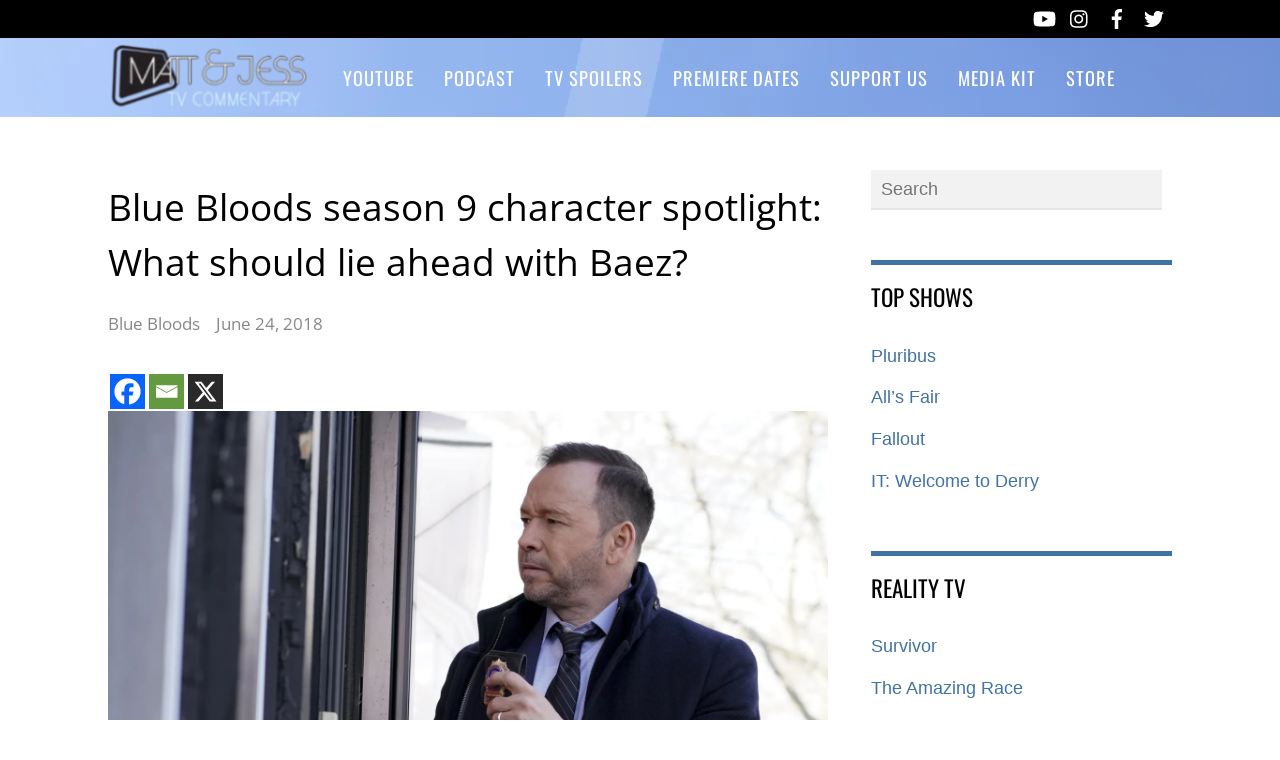

--- FILE ---
content_type: application/javascript; charset=utf-8
request_url: https://fundingchoicesmessages.google.com/f/AGSKWxW_CwrjoHDBGxlyecZlATSEQLnrVgWUMhe3aCmsr5pvF9Oo5LwBqHH4L57OE8nGPijIONoxmFC1ln6oU5mX1sBE-tQT3PAAIns-TF_nMwEtGXuqLfbPLGdh7iPf_MZxVkxMdyil_i-r_DdNEKU6U5jLg5S1FPxcKm3u-N0ISOjHM7217xn0pMPFH8Ds/_/SidebarAds./jspopunder./buildAdriverBanner.-web-advert-/big-ad-switch-
body_size: -1291
content:
window['7437965c-2e13-4625-ac0d-7e3ebbdb0dae'] = true;